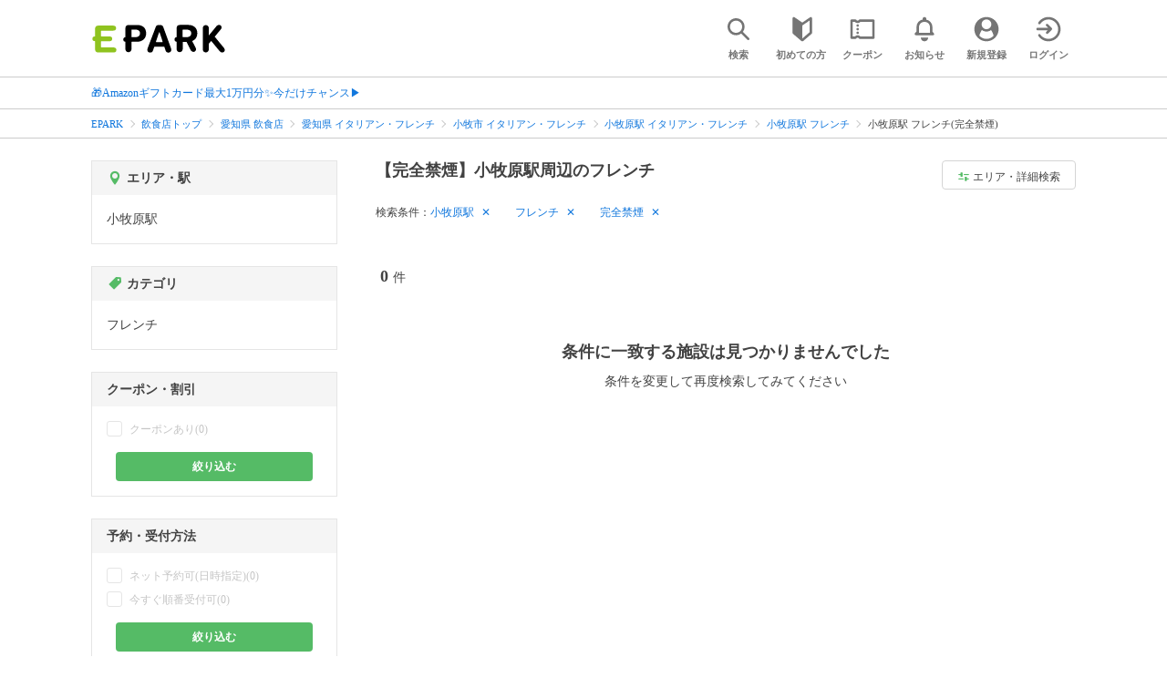

--- FILE ---
content_type: text/html; charset=UTF-8
request_url: https://epark.jp/v2auth/sso
body_size: 619
content:
https://v1-account.epark.jp/auth/sso?client_id=epark_faspa&redirect_uri=https%3A%2F%2Fepark.jp%2Fv2auth&state=DwtHeS2u226lyLW0HsKegRiPBQktl3aypx10PDSo

--- FILE ---
content_type: text/css
request_url: https://epark.jp/v2/css/common/chatbot.css?ver=202512231607
body_size: 2000
content:
.chatbot_btn{position:fixed;display:-webkit-box;display:-ms-flexbox;display:flex;-webkit-box-orient:vertical;-webkit-box-direction:normal;-ms-flex-direction:column;flex-direction:column;-webkit-box-align:center;-ms-flex-align:center;align-items:center;-webkit-box-pack:center;-ms-flex-pack:center;justify-content:center;width:52px;height:61px;right:0;bottom:100px;cursor:pointer;-webkit-transition:.3s;transition:.3s;background:#17d;border-radius:4px 0 0 4px;z-index:20;-webkit-box-shadow:0 2px 4px rgba(0,0,0,.2);box-shadow:0 2px 4px rgba(0,0,0,.2)}@media screen and (min-width:768px){#sf_inset,.chatbot_btn{display:none}}.chatbot_btn_icon{width:24px;height:24px;margin-bottom:4px}.chatbot_btn_text{color:#fff;font-size:11px;text-align:center;line-height:1.1}.chatbot_mask{position:fixed;top:0;left:0;width:100%;height:100%;z-index:9990;opacity:0;visibility:hidden;-webkit-transition-duration:.3s;transition-duration:.3s;-webkit-transition-property:opacity,visibility;transition-property:opacity,visibility;-webkit-transition-timing-function:cubic-bezier(.4,0,.2,1);transition-timing-function:cubic-bezier(.4,0,.2,1);background-color:rgba(0,0,0,.4)}.chatbot_mask.active{opacity:1;visibility:visible}#sf_close_support{margin:16px 0 0;padding:0 16px;font-size:11px;float:right}#sf_LoginGuide{position:fixed;bottom:-100%;width:100%;z-index:9999;-webkit-transition:bottom .4s cubic-bezier(.7,-.2,.6,.32) 0s;transition:bottom .4s cubic-bezier(.7,-.2,.6,.32) 0s}#sf_LoginGuide.expanded{bottom:0}#sf_LoginGuide .sf_GuideWrapper{width:100%;margin-left:auto;position:relative;font-size:14px;display:-webkit-box;display:-ms-flexbox;display:flex;display:-webkit-flex;-webkit-box-orient:horizontal;-webkit-box-direction:normal;-ms-flex-flow:row wrap;flex-flow:row wrap;-webkit-box-pack:left;-ms-flex-pack:left;justify-content:left;-webkit-justify-content:left}#sf_LoginGuide .sf_GuideWrapper .sf_closeGuide{position:absolute;display:block;width:48px;height:48px;top:-48px;right:0}#sf_LoginGuide .sf_GuideWrapper .sf_closeGuide:before{content:"";position:absolute;top:25px;left:12px;width:24px;height:1px;background:#fff;-webkit-transform:rotate(45deg);transform:rotate(45deg)}#sf_LoginGuide .sf_GuideWrapper .sf_closeGuide:after{content:"";position:absolute;top:25px;right:12px;width:24px;height:1px;background:#fff;-webkit-transform:rotate(-45deg);transform:rotate(-45deg)}#sf_LoginGuide .sf_GuideWrapper.open .sf_GuideStart,#sf_LoginGuide .sf_GuideWrapper.open h2.sf_GuideLabel{display:none}#sf_LoginGuide .sf_GuideWrapper #sf_GuideClose{text-decoration:none}#sf_LoginGuide .sf_GuideWrapper #sf_GuideClose:before{content:"\F057";font-family:Font Awesome\ 5 Free;font-weight:800;color:#000;font-size:25px}#sf_LoginGuide .sf_GuideWrapper h2.sf_GuideLabel{font-weight:700;font-size:4vw;-ms-writing-mode:tb-rl;-webkit-writing-mode:vertical-rl;writing-mode:vertical-rl;background-color:#de7016;color:#fff;display:-webkit-box;display:-ms-flexbox;display:flex;-webkit-box-orient:horizontal;-webkit-box-direction:normal;-ms-flex-flow:row wrap;flex-flow:row wrap;-webkit-box-pack:center;-ms-flex-pack:center;justify-content:center;-ms-flex-line-pack:center;align-content:center;display:-webkit-flex;-webkit-justify-content:center;-webkit-align-content:center;padding:1em 0;cursor:pointer;width:9%}#sf_GuideListWrap{max-height:calc(100vh - 48px - 150px);padding:16px 0;overflow:scroll}#sf_GuideAnnounce{margin-bottom:8px}#sf_GuideAnnounceTitle{display:-webkit-box;display:-ms-flexbox;display:flex;-webkit-box-orient:horizontal;-webkit-box-direction:normal;-ms-flex-flow:row nowrap;flex-flow:row nowrap;-ms-flex-line-pack:center;align-content:center;-webkit-box-pack:center;-ms-flex-pack:center;justify-content:center;-webkit-box-align:center;-ms-flex-align:center;align-items:center;-ms-flex-direction:column;flex-direction:column;display:-webkit-flex;-webkit-align-content:center;-webkit-justify-content:center;-webkit-align-items:center;height:48px;font-size:15px;font-weight:700;background:#17d;color:#fff}#sf_GuideAnnounceTxt{font-size:13px;margin:0 16px;padding-left:8px;border-left:4px solid #17d}#sf_LoginGuide .sf_GuideWrapper .sf_GuideInner{width:100%;background-color:#fff;margin:0 auto}#sf_LoginGuide .sf_GuideWrapper .sf_GuideInner .sf_GuideList{-webkit-box-orient:vertical;-ms-flex-flow:column wrap;flex-flow:column wrap;-webkit-box-pack:center;-ms-flex-pack:center;justify-content:center;-webkit-justify-content:center;margin:0 auto}#sf_GuideTriggerLv1,#sf_LoginGuide .sf_GuideWrapper .sf_GuideInner .sf_GuideList{display:-webkit-box;display:-ms-flexbox;display:flex;display:-webkit-flex;-webkit-box-direction:normal}#sf_GuideTriggerLv1{margin:-8px 0 0 -8px;padding:0 16px;-webkit-box-orient:horizontal;-ms-flex-flow:row wrap;flex-flow:row wrap;-ms-flex-line-pack:center;align-content:center;-webkit-box-pack:start;-ms-flex-pack:start;justify-content:flex-start;-ms-flex-align:center;-webkit-align-content:center;-webkit-justify-content:flex-start}#sf_GuideTriggerLv1,#sf_GuideTriggerLv1 a.sf_GuideFeedbackTrigger{-webkit-box-align:center;align-items:center;-webkit-align-items:center}#sf_GuideTriggerLv1 a.sf_GuideFeedbackTrigger{width:calc(50% - 8px);height:40px;margin:8px 0 0 8px;text-align:center;border-radius:4px;color:#424242;border:1px solid #bdbdbd;text-decoration:none;font-size:11px;padding:.5em 0;line-height:1.5;-ms-flex-item-align:stretch;align-self:stretch;display:-webkit-box;display:-ms-flexbox;display:flex;-webkit-box-pack:center;-ms-flex-pack:center;justify-content:center;-ms-flex-align:center;display:-webkit-flex;-webkit-justify-content:center}#sf_GuideTriggerLv1 a.sf_GuideFeedbackTrigger.fullWidth{width:calc(100% - 8px)}#sf_GuideTriggerLv1 a.sf_GuideTrigger{width:calc(50% - 8px);height:40px;margin:8px 0 0 8px;text-align:center;border-radius:4px;color:#424242;border:1px solid #bdbdbd;text-decoration:none;font-size:11px;padding:.5em 0;line-height:1.5;-ms-flex-item-align:stretch;align-self:stretch;display:-webkit-box;display:-ms-flexbox;display:flex;-webkit-box-pack:center;-ms-flex-pack:center;justify-content:center;-webkit-box-align:center;-ms-flex-align:center;align-items:center;display:-webkit-flex;-webkit-justify-content:center;-webkit-align-items:center}#sf_GuideTriggerLv1 a.sf_GuideTrigger em{font-weight:700;font-size:1.1em}#sf_GuideTriggerLv1 a.sf_GuideFeedbackTrigger.on,#sf_GuideTriggerLv1 a.sf_GuideTrigger.on{background-color:#17d;border-color:#17d;-webkit-box-shadow:none;box-shadow:none;font-weight:700;color:#fff;pointer-events:none}#sf_GuideFeedback a.sf_GuideTrigger{height:40px;text-align:center;border-radius:4px;color:#424242;border:1px solid #bdbdbd;text-decoration:none;font-size:11px;padding:.5em 0;line-height:1.5;-ms-flex-item-align:stretch;align-self:stretch;display:-webkit-box;display:-ms-flexbox;display:flex;-webkit-box-pack:center;-ms-flex-pack:center;justify-content:center;-webkit-box-align:center;-ms-flex-align:center;align-items:center;display:-webkit-flex;-webkit-justify-content:center;-webkit-align-items:center}#sf_GuideFeedback{padding:0 16px;margin:8px 0 0}#sf_FeedbackCommentArea{margin-top:16px;text-align:center}.sf_FeedbackCommentTitle{margin:0 0 8px;padding-left:8px;border-left:4px solid #17d;text-align:left}#sf_FeedbackCommentArea textarea{display:block;width:100%;height:72px;margin:0 0 16px;padding:16px;outline:none;font-size:13px;border:1px solid #bdbdbd;border-radius:4px}#sf_FeedbackCommentArea button{width:50%;height:40px;background-color:#17d;color:#fff;border:0;border-radius:4px;font-size:11px;font-weight:800}#sf_SubmitThanks{display:block;margin:16px 0 0;padding:16px;background:#f5f5f5;font-size:15px;line-height:1.3}#sf_GuideTriggerLv2{margin-top:16px;-webkit-transition:all .2s ease 0s;transition:all .2s ease 0s}#sf_GuideTriggerLv2.open{top:15%;width:88%;border:none;right:0;min-height:85%;max-height:500px;overflow:scroll}.sf_GuideTriggerLv2_title{margin:0 16px 8px;padding-left:8px;border-left:4px solid #17d}.sf_GuideTriggerLv2inner_box{margin:0 16px;padding:16px;background:#f5f5f5;font-size:15px;line-height:1.3}#sf_GuideTriggerLv2inner>p{margin-bottom:1em;line-height:1.4}#sf_GuideTriggerLv2inner>p:last-child{margin:0}#sf_GuideTriggerLv2inner .sf_GuideSub{margin:-8px 0 0 -8px;padding:0 16px;-webkit-box-orient:horizontal;-webkit-box-direction:normal;-ms-flex-flow:row wrap;flex-flow:row wrap;-ms-flex-line-pack:center;align-content:center;-webkit-box-pack:left;-ms-flex-pack:left;justify-content:left;-ms-flex-align:center;-webkit-align-content:center;-webkit-justify-content:left}#sf_GuideTriggerLv2inner .sf_GuideSub,#sf_GuideTriggerLv2inner .sf_GuideSub a{display:-webkit-box;display:-ms-flexbox;display:flex;-webkit-box-align:center;align-items:center;display:-webkit-flex;-webkit-align-items:center}#sf_GuideTriggerLv2inner .sf_GuideSub a{width:calc(50% - 8px);height:32px;margin:8px 0 0 8px;text-align:center;border-radius:4px;color:#424242;border:1px solid #bdbdbd;text-decoration:none;font-size:11px;padding:.5em 0;line-height:1.5;-ms-flex-item-align:stretch;align-self:stretch;-webkit-box-pack:center;-ms-flex-pack:center;justify-content:center;-ms-flex-align:center;-webkit-justify-content:center}#sf_GuideTriggerLv2inner .sf_GuideSub a.on{background-color:#17d;border-color:#17d;-webkit-box-shadow:none;box-shadow:none;font-weight:700;color:#fff;pointer-events:none}#sf_GuideTriggerLv2inner .sf_GuideSub a.sf_GuideSearch{margin:1em auto;padding:5px}#sf_GuideTriggerLv2inner .sf_GuideSub a.sf_GuideHelp{border:none;width:100%;text-decoration:underline;font-size:1.2em}#sf_GuideTriggerLv3{margin:16px 16px 0;padding:16px;background:#f5f5f5;font-size:15px;line-height:1.3}#sf_GuideTriggerLv3:empty{margin:0;padding:0}.sf_GuideTriggerLv3_title{display:-webkit-box;display:-ms-flexbox;display:flex;position:relative;margin-bottom:16px}.sf_GuideTriggerLv3_title_icon{position:absolute;top:-3px;width:24px;height:24px}.sf_GuideTriggerLv3_title_text{padding-left:28px;line-height:1.3}.sf_GuideTriggerLv3_answer{display:-webkit-box;display:-ms-flexbox;display:flex;position:relative}.sf_GuideTriggerLv3_answer_icon{position:absolute;top:-3px;width:24px;height:24px}.sf_GuideTriggerLv3_answer_text{padding-left:28px;line-height:1.3}#sf_Review{width:100%;text-align:center;margin-top:2em}#sf_Review .sf_ReviewTitle{font-weight:700}#sf_ReviewFace{display:-webkit-box;display:-ms-flexbox;display:flex;-webkit-box-orient:horizontal;-webkit-box-direction:normal;-ms-flex-flow:row nowrap;flex-flow:row nowrap;-webkit-box-pack:center;-ms-flex-pack:center;justify-content:center;display:-webkit-flex;-webkit-justify-content:center;width:90%;margin:0 auto}#sf_ReviewFace a.sf_ReviewIcon{border:none;width:19%;margin:1em auto}#sf_ReviewFace a.sf_ReviewIcon.on{background-color:#fff}#sf_ReviewFace a.sf_ReviewIcon:before{content:"";width:70%;display:inline-block;background-repeat:no-repeat;background-size:100%;padding-top:70%}#sf_ReviewReasons{display:none}#sf_ReviewReasons ul li{width:90%;margin:0 auto}#sf_ReviewReasons ul li a.sf_ReviewReason{display:block;padding:.2em 1em;width:90%;margin:.5em auto;text-align:left;border:2px solid #5b6}#sf_ReviewReasons ul li a.sf_ReviewReason.on{background-color:#5b6;color:#fff}#sf_ReviewReasons textarea{outline:none;width:90%;margin:.5em auto 0;font-size:.8em;height:4em;border:1px solid #aaa;border-radius:3px;padding:.2em}#sf_ReviewReasons #sf_ReviewnSubmit{width:90%;margin:1em 0;background-color:#000;border:none;border-radius:20px;color:#fff;padding:.4em 0;font-weight:700;font-size:1.1em}#sf_Review .sf_ReviewThanks{font-weight:700}